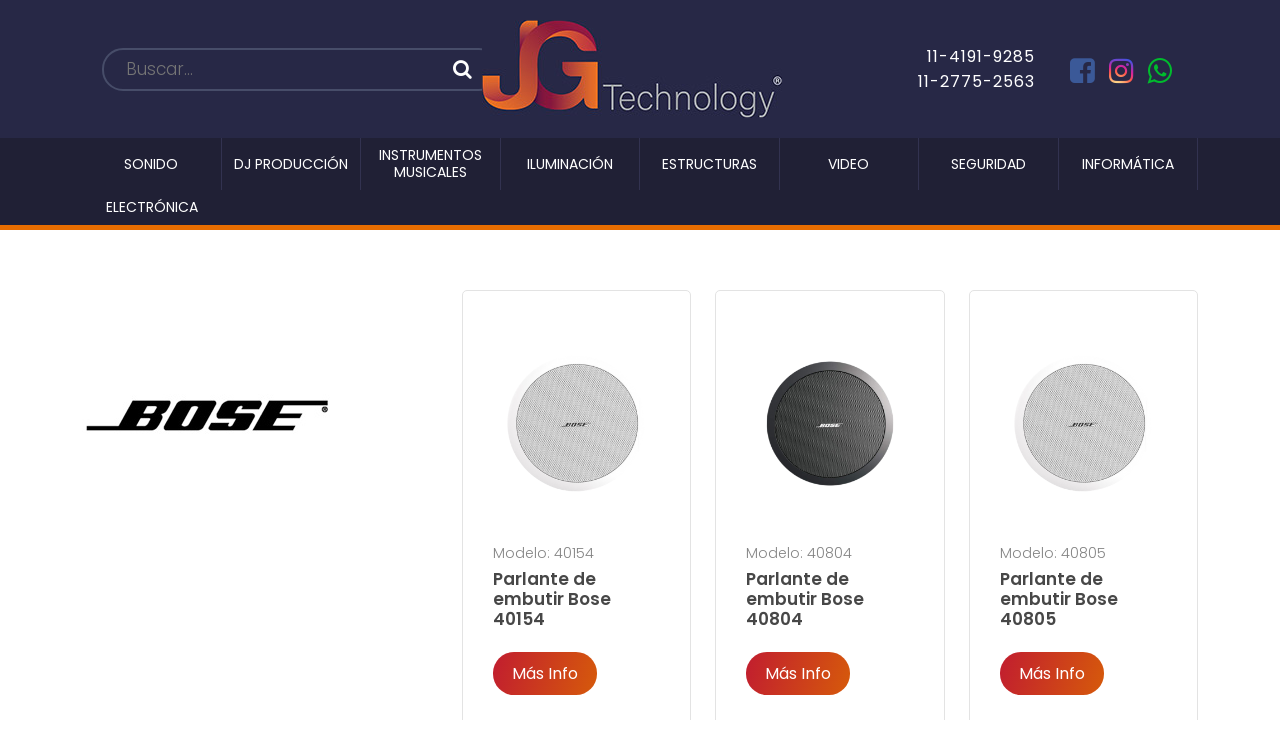

--- FILE ---
content_type: text/html; charset=UTF-8
request_url: https://www.jg-technology.com/marcas/bose
body_size: 2751
content:
<!DOCTYPE html>
<html lang="es">

<head>
	<meta charset="UTF-8">
	<meta name="viewport" content="width=device-width, initial-scale=1.0">
	<meta http-equiv="x-ua-compatible" content="ie=edge">

	<title>Bose</title>
	<meta name="description" content="">

	<meta property="og:title" content="Bose" />
<meta property="og:type" content="website" />
<meta property="og:url" content="https://www.jg-technology.com/marcas/bose" />

	<!-- Icons & Fonts -->
	<link href="//maxcdn.bootstrapcdn.com/font-awesome/4.7.0/css/font-awesome.min.css" rel="stylesheet">
	<!-- css -->
	<link href="https://www.jg-technology.com/themes/vox/assets/css/b5/bootstrap.min.css" rel="stylesheet">

	<link rel="stylesheet" href="https://www.jg-technology.com/plugins/vox/sliders/assets/css/aos.min.css?v1.0.3">
	<link href="https://www.jg-technology.com/themes/vox/assets/less.css" rel="stylesheet">

	
	<link rel="icon" type="image/png" href="https://www.jg-technology.com/themes/vox/assets/images/favicon.png" />
	<!-- <link rel="preconnect" href="https://fonts.gstatic.com"> -->
	<link href="https://fonts.googleapis.com/css2?family=Poppins:wght@100;200;300;400;600;800" rel="stylesheet">

	<script src="https://www.jg-technology.com/themes/vox/assets/js/jquery.min.js"></script>
	<script defer src="https://unpkg.com/alpinejs@3.x.x/dist/cdn.min.js"></script>
</head>

<body class="page-single-marca">
	<div id="fullheader">
   <div class="toolbar d-flex justify-content-between d-md-none">
      <div class="info-sociales d-flex">
         <a href="https://www.facebook.com/JG-Technology-110226008000949" class="nav-link" target="_blank"><i class="fa fa-facebook-square" aria-hidden="true"></i></a>
<a href="https://www.instagram.com/jg.argentina" class="nav-link" target="_blank"><i class="fa fa-instagram"></i></a>
<a href="https://wa.me/+5491141919285" class="nav-link" target="_blank"><i class="fa fa-whatsapp"></i></a>      </div>
      <div class="info-telefonos">
         <a href="tel:+54911-4191-9285" class=" link-white">11-4191-9285</a> /
         <a href="tel:+54911-2775-2563" class="link-white">11-2775-2563</a>
      </div>

   </div>
   <header id="site-header">

      <div class="container-fluid">
         <div class="row align-items-center">

            <div class="col-12 col-lg-4 d-flex d-none d-lg-flex">
               <div class=" wrap align-self-center">

                  <div class="searchform">
                     <form action="https://www.jg-technology.com/buscar" method="GET" class="d-flex align-self-center justyfy-content-center">
   <input type="text" name="q" value="" placeholder="Buscar..." autocomplete="off">
   <button type="submit"><i class="fa fa-search"></i></button>
   <!-- <input type="submit" value="Buscar"> -->
</form>                  </div>
               </div>
            </div>

            <div class="col-12 col-md-6 col-lg-4 text-center contenedor-logo">
               <a class="navbar-brand" href="https://www.jg-technology.com"><img src="https://www.jg-technology.com/themes/vox/assets/images/logo.jpg" alt=""></a>
            </div>

            <div class="col-12 col-md-6 col-lg-4 d-flex justify-content-end align-items-center d-none d-md-flex">

               <ul class="list-unstyled main-menu d-flex mb-0" id="top-menu">
                  <li>
                     <span class="phone-header">
                        <a href="tel:+54911-4191-9285" class=" link-white">11-4191-9285</a>
                     </span>
                     <span class="phone-header">
                        <a href="tel:+54911-2775-2563" class="link-white">11-2775-2563</a>
                     </span>
                  </li>

                  <li class="nav-item">
                     <span class="iconos-sociales-menu">
                        <a href="https://www.facebook.com/JG-Technology-110226008000949" class="nav-link" target="_blank"><i class="fa fa-facebook-square" aria-hidden="true"></i></a>
<a href="https://www.instagram.com/jg.argentina" class="nav-link" target="_blank"><i class="fa fa-instagram"></i></a>
<a href="https://wa.me/+5491141919285" class="nav-link" target="_blank"><i class="fa fa-whatsapp"></i></a>                     </span>
                  </li>
               </ul>

            </div>


         </div>
   </header>

   <div class="menu-categorias-component" x-data="{ 
       open: false,
       isMobile: (window.innerWidth < 992) ? true : false 
      }" x-on:resize.window="isMobile = (window.innerWidth < 992) ? true : false" x-cloak>

      <div x-show="isMobile">
         <div class="hamburguer-categorias d-flex justify-content-between align-items-center">
            <div class="d-flex align-items-center searchform">
               <form action="https://www.jg-technology.com/buscar" method="GET" class="d-flex align-self-center justyfy-content-center">
   <input type="text" name="q" value="" placeholder="Buscar..." autocomplete="off">
   <button type="submit"><i class="fa fa-search"></i></button>
   <!-- <input type="submit" value="Buscar"> -->
</form>            </div>
            <div class="d-flex align-items-center" x-on:click="open=!open">
               <p class="mb-0">Menú&nbsp;&nbsp;</p>
               <i class="fa fa-bars"></i>
            </div>

         </div>
      </div>


      <section class="menu-categorias">
         <div class="container">
            <div class="row">


               <div class="col-12">
                  <div class="categorias-header" x-show="open||!isMobile">
                                          <div class="item"><a href="https://www.jg-technology.com/categorias/sonido">Sonido</a></div>
                                          <div class="item"><a href="https://www.jg-technology.com/categorias/dj-produccion">Dj Producción</a></div>
                                          <div class="item"><a href="https://www.jg-technology.com/categorias/instrumentos-musicales">Instrumentos Musicales</a></div>
                                          <div class="item"><a href="https://www.jg-technology.com/categorias/iluminacion">Iluminación</a></div>
                                          <div class="item"><a href="https://www.jg-technology.com/categorias/estructuras">Estructuras</a></div>
                                          <div class="item"><a href="https://www.jg-technology.com/categorias/video">Video</a></div>
                                          <div class="item"><a href="https://www.jg-technology.com/categorias/seguridad">Seguridad</a></div>
                                          <div class="item"><a href="https://www.jg-technology.com/categorias/informatica">Informática</a></div>
                                          <div class="item"><a href="https://www.jg-technology.com/categorias/electronica">Electrónica</a></div>
                                       </div>
               </div>
            </div>
         </div>
      </section>





   </div>



</div>
	<div class="main-content">
		<section class="single-marca ptb">
   <div class="container">

      <div class="row">
         <div class="col-12 col-lg-8 order-lg-2">
            <div class="row lista-de-productos row-cols-1 row-cols-md-2 row-cols-lg-2 row-cols-xl-3">
                              <div class="col item-producto">
   <div class="wrap h-100">
      <div class="item-img d-flex align-items-center">
         <div class="img-wrap">
            <img src="https://www.jg-technology.com/storage/app/uploads/public/487/e81/b3e/thumb__300_0_0_0_auto.png" alt="Parlante de embutir Bose 40154" class="img-fluid">
         </div>

      </div>
      <div class="item-info">
                  <span class="item-modelo"><span>Modelo:</span> 40154</span>
                  <h4>Parlante de embutir Bose 40154</h4>
         <a href="https://www.jg-technology.com/productos/parlante-de-embutir-bose-40154" class="boton stretched-link">Más Info</a>
      </div>
   </div>
</div>                              <div class="col item-producto">
   <div class="wrap h-100">
      <div class="item-img d-flex align-items-center">
         <div class="img-wrap">
            <img src="https://www.jg-technology.com/storage/app/uploads/public/f50/fbb/bd6/thumb__300_0_0_0_auto.png" alt="Parlante de embutir Bose 40804" class="img-fluid">
         </div>

      </div>
      <div class="item-info">
                  <span class="item-modelo"><span>Modelo:</span> 40804</span>
                  <h4>Parlante de embutir Bose 40804</h4>
         <a href="https://www.jg-technology.com/productos/parlante-de-embutir-bose-40804" class="boton stretched-link">Más Info</a>
      </div>
   </div>
</div>                              <div class="col item-producto">
   <div class="wrap h-100">
      <div class="item-img d-flex align-items-center">
         <div class="img-wrap">
            <img src="https://www.jg-technology.com/storage/app/uploads/public/329/c61/5c7/thumb__300_0_0_0_auto.png" alt="Parlante de embutir Bose 40805" class="img-fluid">
         </div>

      </div>
      <div class="item-info">
                  <span class="item-modelo"><span>Modelo:</span> 40805</span>
                  <h4>Parlante de embutir Bose 40805</h4>
         <a href="https://www.jg-technology.com/productos/parlante-de-embutir-bose-40805" class="boton stretched-link">Más Info</a>
      </div>
   </div>
</div>                           </div>
         </div>
         <div class="col-12 col-lg-4 order-lg-1">
                        <img src="https://www.jg-technology.com/storage/app/uploads/public/604/fb8/86d/604fb886d1515551687269.jpg" alt="Bose" class="img-fluid">
                     </div>
      </div>
   </div>
</section>	</div>


	<footer id="site-footer">
   <div class="container-fluid">
      <div class="row">
         <div class="col-12 col-md-4 col-lg-4 footer-col">
            <h4>Mapa del Sitio</h4>
            <ul class="list-unstyled menu-footer sitemap">
               <li>
                  <a href="https://www.jg-technology.com">Inicio</a>
               </li>
               <li>
                  <a href="https://www.jg-technology.com/nosotros">Empresa</a>
               </li>
               <li>
                  <a href="https://www.jg-technology.com/contacto">Contacto</a>
               </li>
            </ul>
         </div>
         <div class="col-12 col-md-4 col-lg-4 footer-col">
            <h4>Categorías</h4>
            <ul class="list-unstyled menu-footer lista-categorias">
                              <li><a href="https://www.jg-technology.com/categorias/sonido">Sonido</a></li>
                              <li><a href="https://www.jg-technology.com/categorias/dj-produccion">Dj Producción</a></li>
                              <li><a href="https://www.jg-technology.com/categorias/instrumentos-musicales">Instrumentos Musicales</a></li>
                              <li><a href="https://www.jg-technology.com/categorias/iluminacion">Iluminación</a></li>
                              <li><a href="https://www.jg-technology.com/categorias/estructuras">Estructuras</a></li>
                              <li><a href="https://www.jg-technology.com/categorias/video">Video</a></li>
                              <li><a href="https://www.jg-technology.com/categorias/seguridad">Seguridad</a></li>
                              <li><a href="https://www.jg-technology.com/categorias/informatica">Informática</a></li>
                              <li><a href="https://www.jg-technology.com/categorias/electronica">Electrónica</a></li>
                           </ul>
         </div>
         <div class="col-12 col-md-4 col-lg-4 footer-col">
            <h4>Contactanos</h4>
            <ul class="list list-unstyled datos-contacto-footer">
               <li><i class="fa fa-phone"></i>&nbsp; <a href="tel:+5491141919285">+54 9 11 4191 9285</a> | <a href="+5491127752563">2775 2563</a></li>
               <li><a href="mailto:i&#110;f&#x6f;&#x40;&#106;&#103;&#x2d;te&#99;h&#x6e;o&#108;&#111;&#103;y&#46;&#x63;&#111;&#x6d;"><i class="fa fa-at"></i>&nbsp; inf&#x6f;&#x40;&#x6a;g&#x2d;&#x74;&#101;&#x63;h&#x6e;&#x6f;l&#111;&#103;&#121;&#x2e;com</a></li>
               <li><a href="https://www.instagram.com/jg.argentina" target="_blank"><i class="fa fa-instagram"></i>&nbsp; jg.argentina</a></li>
               <li><a href="#"><i class="fa fa-facebook-official"></i> JG Technology</a>
               </li>
            </ul>
         </div>
      </div>



   </div>
   <div class="copy d-flex justify-content-between align-items-center">
      <p class="mb-0 copy-text"><small>&copy;2021 - JG Tecnology - Todos los Derechos Reservados</small></p>
            <a class="firma-vox" title="diseño web" href="https://www.vox-web.com.ar" target="_blank">
         <img src="https://www.jg-technology.com/storage/app/uploads/public/677/7f5/287/thumb__40_40_0_0_auto.png" alt="">
      </a>
      
   </div>


</footer>
	<script src="https://www.jg-technology.com/themes/vox/assets/js/b5/bootstrap.bundle.min.js"></script>
	<script src="/modules/system/assets/js/framework.js"></script>
<script src="/modules/system/assets/js/framework.extras.js"></script>
<link rel="stylesheet" property="stylesheet" href="/modules/system/assets/css/framework.extras.css">
	<script src="https://www.jg-technology.com/combine/fc542175ba17b51392fb7bd64990615f-1614976634?v1.0.3"></script>
	<script src="https://cdnjs.cloudflare.com/ajax/libs/gsap/3.7.0/gsap.min.js"></script>
	<script>
		gsap.from(".item-producto", {
			y: 180,
			opacity: 0,
			x: -20,
			stagger: 0.2,
			autoAlpha: 0
		});
		gsap.from(".item-child", {
			opacity: 0,
			x: -80,
			stagger: 0.10,
			scale: 1.5,
			autoAlpha: 0
		});
	</script>


</body>

</html>

--- FILE ---
content_type: text/css
request_url: https://www.jg-technology.com/themes/vox/assets/less.css
body_size: 4869
content:
/* Typography */
/* Paleta */
.pt {
  padding-top: 60px;
}
.pb {
  padding-bottom: 60px;
}
.ptb {
  padding-top: 60px;
  padding-bottom: 60px;
}
.pl {
  padding-left: 10%;
}
.pr {
  padding-right: 10%;
}
.plr {
  padding-left: 10%;
  padding-right: 10%;
}
.ttu {
  text-transform: uppercase;
}
/* Generales */
.c1 {
  color: #c11d2f;
}
.c2 {
  color: #e86d00;
}
.c3 {
  color: #222339;
}
.c4 {
  color: #999999;
}
.c5 {
  color: #171151;
}
.c6 {
  color: #FFF;
}
.bg-c1 {
  background-color: #c11d2f;
  color: #FFF;
}
.bg-c2 {
  background-color: #e86d00;
  color: #FFF;
}
.bg-c3 {
  background-color: #222339;
  color: #FFF;
}
.bg-c4 {
  background-color: #999999;
  color: #FFF;
}
.bg-c5 {
  background-color: #171151;
  color: #FFF;
}
[x-cloak] {
  display: none !important;
}
body {
  font: 16px/25px 'Poppins', sans-serif;
  color: #1A1A1A;
  background-color: #ffffff;
}
h1,
h2,
h3,
h4,
h5,
h6 {
  font-family: 'Poppins', sans-serif;
}
h1 a,
h2 a,
h3 a,
h4 a,
h5 a,
h6 a {
  color: inherit;
  font-weight: inherit;
}
h1 a:hover,
h2 a:hover,
h3 a:hover,
h4 a:hover,
h5 a:hover,
h6 a:hover {
  text-decoration: none;
}
/* Generales */
.link-white {
  color: #FFF;
  text-decoration: none;
}
.link-white:hover {
  color: #e86d00;
}
h2.section-title {
  font-weight: 200;
  text-transform: uppercase;
  font-size: 40px;
}
.specialfont {
  font-family: 'Poppins', sans-serif;
  font-weight: normal;
}
.btn {
  border-width: 2px;
}
.ttu {
  text-transform: uppercase;
}
.lead {
  font-size: 1.4rem;
  font-weight: 300;
  line-height: 1.25em;
  margin-bottom: 20px;
}
.w600 {
  font-weight: 600;
}
.boton {
  display: inline-block;
  padding: 10px 25px;
  border-radius: 4px;
  background-color: #c11d2f;
  color: #FFF;
  transition: all 0.3s ease;
  -moz-transition: all 0.3s ease;
  -webkit-transition: all 0.3s ease;
}
.boton:hover {
  color: #FFF;
}
.boton.c2 {
  background-color: #e86d00;
  color: #FFF;
}
.boton.c2:hover {
  color: #FFF;
}
.boton.c3 {
  background-color: #222339;
  color: #FFF;
}
.boton.c3:hover {
  color: #FFF;
}
.boton.c4 {
  background-color: #999999;
  color: #FFF;
}
.boton.c4:hover {
  color: #FFF;
}
.boton.c5 {
  background-color: #171151;
  color: #FFF;
}
.boton.c5:hover {
  color: #FFF;
}
.boton.outline {
  background-color: transparent;
  color: #c11d2f;
  border: 1px solid #c11d2f;
}
.boton.outline:hover {
  color: #c11d2f;
}
.boton.outline.c2 {
  color: #e86d00;
  border: 2px solid #e86d00;
}
.boton.outline.c2:hover {
  color: #e86d00;
}
.boton.outline.c3 {
  color: #222339;
  border: 2px solid #222339;
}
.boton.outline.c3:hover {
  color: #222339;
}
.boton.outline.c4 {
  color: #999999;
  border: 2px solid #999999;
}
.boton.outline.c4:hover {
  color: #999999;
}
.boton.outline.c5 {
  color: #171151;
  border: 2px solid #171151;
}
.boton.outline.c5:hover {
  color: #171151;
}
.boton:hover {
  text-decoration: none;
}
.boton:hover.grow {
  transform: scale(1.07);
}
/* HEADER */
.toolbar {
  padding-top: 10px;
  padding-left: 7%;
  padding-right: 7%;
  align-items: center;
  background: #272846;
}
.toolbar .info-telefonos {
  font-size: 90%;
  font-weight: 300;
  color: #FFF;
}
.toolbar .info-sociales a {
  font-size: 20px;
  padding-left: 0;
  margin-left: 0;
  margin-right: 5px;
}
#site-header {
  background: #272846;
  color: #FFF;
  padding-left: 7%;
  padding-right: 7%;
}
.navbar-brand {
  padding-top: 10px;
  padding-bottom: 10px;
  display: inline-block;
}
.navbar-brand img {
  padding-top: 10px;
  padding-bottom: 10px;
  max-width: 340px;
}
#main-nav .navbar-nav .nav-item {
  padding-left: 15px;
  padding-right: 15px;
  text-transform: uppercase;
}
#main-nav .navbar-nav .nav-item a {
  font-weight: 600;
  font-size: 15px;
  color: #fff;
}
.btn-header {
  font-family: 'Poppins', sans-serif;
  color: #FFF;
  background-color: #c11d2f;
  text-transform: uppercase;
}
.btn-accion {
  background: #e86d00;
  color: #FFF;
}
.fa-whatsapp {
  color: #00bb2d;
}
.fa-facebook-square {
  color: #3b5998;
}
.fa.fa-instagram {
  color: transparent;
  background: radial-gradient(circle at 30% 107%, #fdf497 0%, #fdf497 5%, #fd5949 45%, #d6249f 60%, #285AEB 90%);
  background: -webkit-radial-gradient(circle at 30% 107%, #fdf497 0%, #fdf497 5%, #fd5949 45%, #d6249f 60%, #285AEB 90%);
  background-clip: text;
  -webkit-background-clip: text;
}
#top-menu span.iconos-sociales-menu a {
  display: inline-block;
  font-size: 180%;
  padding-top: 13px;
  padding-bottom: 0;
  padding-left: 5px;
  padding-right: 5px;
}
.phone-header {
  letter-spacing: 1px;
  margin-right: 30px;
  display: block;
  text-align: right;
}
#top-menu a.nav-link {
  color: #FFF;
  text-transform: uppercase;
  font-size: 80%;
}
.searchform {
  border: 2px solid #474d69;
  border-radius: 100px;
  padding: 2px 20px;
  display: inline-block;
}
.searchform input[type=text] {
  background: transparent;
  border: none;
  height: 35px;
  font-size: 17px;
  color: #FFF;
  font-weight: 300;
}
.searchform input[type=text]:focus,
.searchform input[type=text]:active {
  outline: none !important;
  background: none;
}
.searchform button {
  background: transparent;
  border: none;
  outline: none;
  color: #FFF;
  font-size: 20px;
}
.breadcrumbs {
  color: #e3e3e3;
}
.breadcrumbs a {
  color: #e86d00;
}
.menu-categorias {
  background-color: #202035;
  position: relative;
  border-bottom: 5px solid #e86d00;
}
.categorias-header {
  display: grid;
  grid-template-columns: 1fr 1fr 1fr 1fr 1fr 1fr 1fr 1fr;
}
.categorias-header .item {
  text-align: center;
  display: flex;
  align-items: center;
  justify-content: center;
}
.categorias-header .item:not(:last-child) {
  border-right: 1px solid #323250;
}
.categorias-header .item a {
  text-transform: uppercase;
  font-size: 14px;
  line-height: 17px;
  padding-top: 9px;
  padding-bottom: 9px;
  color: #FFF;
  text-decoration: none;
}
.hamburguer-categorias {
  padding-top: 10px;
  padding-bottom: 10px;
  color: #FFF;
  cursor: pointer;
  background-color: #202035;
  padding-left: 7%;
  padding-right: 7%;
  overflow: hidden;
}
.hamburguer-categorias .searchform {
  width: 60%;
  border-width: 1px;
  padding-left: 10px;
  padding-right: 10px;
}
.hamburguer-categorias .searchform i {
  font-size: 16px;
}
.hamburguer-categorias .searchform input[type="text"] {
  font-size: 16px;
  height: 27px;
}
.hamburguer-categorias .searchform button {
  display: none;
}
/**** SLIDER ****/
.carousel {
  height: 400px;
}
:root {
  --swiper-theme-color: #FFF;
}
.slider-dinamico .swiper-slide {
  position: relative;
  z-index: 1;
  /* .swiper-slide-cover{
         background-color: rgba(0, 0, 0, 0.6);
         z-index: 5;
         width: 100%;
         height: 100%;
         top: 0;
         left: 0;
         position: absolute;
         mix-blend-mode: multiply;
      } */
}
.slider-dinamico .swiper-slide:before {
  content: "";
  background-color: rgba(0, 0, 0, 0.5);
  z-index: -1;
  width: 100%;
  height: 100%;
  top: 0;
  left: 0;
  position: absolute;
  mix-blend-mode: multiply;
}
.slider-dinamico .swiper-slide h2 {
  font-weight: 400;
  font-size: 75px;
  text-transform: uppercase;
  color: #fff;
}
.slider-dinamico .swiper-slide .pretitle {
  background: #c11d2f;
  background: linear-gradient(13deg, #c11d2f 26%, #d65a0b 97%);
  color: #FFF;
  font-weight: 300;
  display: inline-block;
  padding: 4px 10px;
  text-transform: uppercase;
  font-size: 20px;
}
.boton-slider {
  color: #FFF;
  display: inline-block;
  padding: 15px 30px;
  border-radius: 50px;
  margin-top: 40px;
  font-weight: 400;
  text-decoration: none;
  transition: all 0.3s ease;
  background: rgba(0, 0, 0, 0.6);
}
.boton-slider:hover {
  color: #FFF;
  /* border: none */
  background: linear-gradient(13deg, #c11d2f 26%, #d65a0b 97%);
  transform: scale(1.07);
}
.heading {
  padding-top: 45px;
  padding-bottom: 45px;
  background-color: #f0f0f0;
  text-align: center;
}
.heading h1 {
  font-weight: 800;
  text-transform: uppercase;
  padding: 0;
  margin: 0;
}
.page-single-producto .fotos .foto-principal {
  border: 1px solid #e3e3e3;
  border-radius: 3px;
  margin-bottom: 6px;
}
.page-single-producto .fotos .foto-principal a {
  margin: 0 auto;
  text-align: center;
  display: block;
}
.page-single-producto .fotos .fotos-galeria {
  display: grid;
  grid-template-columns: repeat(auto-fill, minmax(100px, 1fr));
  grid-gap: 6px;
}
.page-single-producto .fotos .fotos-galeria a {
  border: 1px solid #e3e3e3;
  border-radius: 3px;
}
.page-single-producto .contenidos {
  padding-left: 10%;
}
.link-ml {
  display: inline-block;
  border: 1px solid #e3e3e3;
  padding: 19px;
  border-radius: 15px;
  box-shadow: 0px 14px 20px -14px #e3e3e3;
}
.link-ml img {
  margin-left: 7px;
}
.link-ml a {
  color: inherit !important;
  text-decoration: none;
  font-weight: 600;
}
.single-producto-title {
  font-weight: 400;
  padding: 0;
  margin: 30px 0 30px 0;
}
span.item {
  display: block;
}
span.item .leyenda {
  font-weight: 300;
}
span.item .dato {
  font-weight: 600;
}
.descripcion h3 {
  margin-top: 25px;
  margin-bottom: 10px;
}
.logo-marca-single-producto {
  text-align: center;
}
.logo-marca-single-producto img {
  display: block;
  margin-left: auto;
  margin-right: auto;
}
.section-carousel-marcas {
  /*  box-shadow: 7px 61px 36px -10px rgb(26 26 26) inset;
   -webkit-box-shadow: 7px 61px 36px -10px rgb(26 26 26) inset;
   // -webkit-box-shadow: 1px 56px 32px -3px rgba(26,26,26,0.84) inset;
   -moz-box-shadow: 7px 61px 36px -10px rgb(26 26 26) inset; */
  padding-top: 120px;
  padding-bottom: 80px;
  /* background: url('images/bg-marcas.jpg') center center no-repeat; */
}
.encabezado-search h1 {
  font-size: 25px;
}
/*** single-categoria *****/
.encabezado-categoria {
  margin-bottom: 50px;
}
.encabezado-categoria.con-portada .col-encabezado {
  position: relative;
}
.encabezado-categoria.con-portada .contenidos-encabezado {
  position: absolute;
  bottom: 30px;
  left: 40px;
}
.encabezado-categoria.con-portada .portada-categoria {
  border-radius: 15px;
  overflow: hidden;
}
h1.section-categoria-title {
  color: #fbfbfb;
  font-weight: 200;
  font-size: 55px;
  line-height: 60px;
}
.section-categoria {
  padding-left: 5%;
  padding-right: 5%;
  display: flex;
  background-color: #222339;
}
.section-categoria .sidebar {
  padding-top: 50px;
  flex: 25%;
}
.section-categoria .sidebar .wrap {
  padding: 50px 40px;
}
.section-categoria .icon-linea-sidebar {
  border: none !important;
  filter: invert(50%) sepia(26%) saturate(6745%) hue-rotate(359deg) brightness(99%) contrast(89%);
}
.section-categoria .contenido {
  padding-top: 65px;
  flex: 75%;
}
.section-categoria .contenido .wrap {
  padding: 25px;
}
/****** PAgination *******/
.paginator .mobile p {
  color: #FFF;
}
.paginator .mobile .mobile-links {
  display: flex;
  align-items: center;
  justify-content: space-evenly;
  border-left: 1px solid #3d3f5d;
}
.paginator .mobile .mobile-links a {
  display: block;
  color: #FFF;
  text-align: center;
  border: 1px solid #3d3f5d;
  width: 100%;
  padding-top: 10px;
  padding-bottom: 10px;
  text-decoration: none;
}
.paginator .mobile .mobile-links a:hover {
  background-color: #333558;
}
.paginator .mobile .mobile-links a:last-child {
  border-left: none;
}
.pagination li a,
.pagination span {
  color: #FFF;
  text-decoration: none;
  /*   border: 1px solid #e3e3e3;
    border-left: none; */
  padding: 4px 10px;
  display: block;
  transition: all 0.2s;
}
.pagination li a:hover {
  background-color: #333558;
}
.pagination li {
  border: 1px solid #3d3f5d;
}
.pagination li:not(:first-child) {
  border-left: none;
}
.pagination span {
  color: #e86d00;
}
/****** MARCAS *****/
.section-marcas .item-marca .wrap {
  border: 1px solid #e3e3e3;
  padding: 15px;
  border-radius: 4px;
}
.section-marcas .item-marca .wrap img {
  filter: saturate(0);
}
.boton-mas {
  background: linear-gradient(90deg, #c11d2f 26%, #d65a0b 97%);
  color: #FFF;
  font-family: 'Poppins', sans-serif;
  padding: 13px 35px;
  border-radius: 50px;
  text-decoration: none;
  text-transform: uppercase;
  transition: all 0.3s ease;
  display: inline-block;
  margin-top: 20px;
}
.boton-mas:hover {
  color: #FFF;
  transform: scale(1.07);
}
/********* relacionados ********/
section.relacionados {
  padding-top: 80px;
  padding-bottom: 80px;
}
.section-destacadas {
  background: url('images/bg-marcas.jpg') center center no-repeat;
  background-size: cover;
  padding-top: 90px;
  padding-bottom: 90px;
}
.wrapper-categorias-destacadas {
  max-width: 1100px;
  margin: 0 auto;
}
.categorias-destacadas {
  padding-top: 80px;
  display: grid;
  grid-template-columns: repeat(auto-fit, minmax(200px, 1fr));
}
.item-destacada {
  padding-left: 15px;
  padding-right: 15px;
  padding-bottom: 30px;
}
.item-destacada .wrap {
  background: rgba(150, 144, 144, 0.12);
  box-shadow: 0 8px 32px 0 rgba(9, 9, 12, 0.99);
  backdrop-filter: blur(5px);
  -webkit-backdrop-filter: blur(5px);
  border-radius: 10px;
  padding: 30px 20px;
  position: relative;
  /*      height: 100%;*/
  width: 100%;
  transition: all 0.3s ease-out;
}
.item-destacada .wrap h4 {
  padding-bottom: 0;
  margin-bottom: 0;
  font-weight: 400;
}
.item-destacada .wrap:hover {
  background-color: #0000007d;
}
.item-destacada .wrap:hover h4 {
  transition: ease;
  transition-duration: 10ms;
}
.item-destacada img {
  margin-bottom: 10px;
  filter: invert(50%) sepia(26%) saturate(6745%) hue-rotate(359deg) brightness(99%) contrast(89%);
}
.item-destacada h4 {
  color: #d6d6d6;
  font-size: 17px;
  letter-spacing: 0px;
  font-weight: 600;
}
.item-destacada a {
  text-decoration: none;
  color: inherit;
}
/*** secciones ***/
.section-paddings {
  padding-top: 80px;
  padding-bottom: 80px;
}
.pre-title {
  text-transform: uppercase;
  font-weight: 400;
  letter-spacing: 4px;
  font-size: 90%;
}
.section-title {
  font-size: 40px;
  letter-spacing: -1px;
}
.gracias {
  min-height: 60vh;
}
/************** secion contacto **************/
.bg-img-contacto {
  background: url(images/bg-contacto.jpg) center center no-repeat;
  background-size: cover;
  margin-top: 50px;
  margin-bottom: 50px;
  border-radius: 0 15px 15px 0;
}
.form-contacto {
  padding: 80px 60px;
  background: #FFF;
  border-radius: 15px;
}
.form-contacto .form-group {
  margin-bottom: 20px;
}
.form-contacto .btn-form {
  border: 1px solid #222339;
  padding: 10px 25px;
  border-radius: 40px;
}
.form-contacto .form-control {
  line-height: 2;
}
.section-contacto {
  background: #222339;
  padding-top: 80px;
  padding-bottom: 80px;
}
.section-contacto h1 {
  margin-bottom: 40px;
}
.titulo-seccion {
  position: relative;
}
.titulo-seccion:after {
  border-bottom: 1px solid #92e860;
  position: absolute;
  top: auto;
  bottom: -10px;
  left: 0;
  right: 0;
  margin: 0 auto;
  margin-top: 15px;
  content: "";
  display: block;
  text-align: left;
  width: 80px;
  -webkit-transition: all 0.5s ease 0s;
  -moz-transition: all 0.5s ease 0s;
  -o-transition: all 0.5s ease 0s;
  transition: all 0.5s ease 0s;
  border: 0;
  border-top: 2px solid;
  border-image-slice: 1;
  border-image-source: linear-gradient(90deg, #e86d00, #c11d2f);
}
/******************** divider ***************/
.vox-divider {
  text-align: center;
  padding-top: 10px;
  padding-bottom: 30px;
  line-height: 0;
  font-size: 0;
}
.vox-divider span {
  width: 45px;
  margin: 0 auto;
  margin-left: 1px;
  border-top: 7px solid;
  display: inline-block;
  border-color: #c11d2f;
}
.vox-divider.c1 span {
  border-color: #c11d2f;
}
.vox-divider.c2 span {
  border-color: #e86d00;
}
.vox-divider.c3 span {
  border-color: #222339;
}
.vox-divider.c4 span {
  border-color: #999999;
}
.vox-divider.c5 span {
  border-color: #171151;
}
/**************** ITEMS *********************/
.item-producto {
  margin-bottom: 30px;
  visibility: hidden;
}
.item-producto .wrap {
  background: #FFF;
  position: relative;
  border: 1px solid #e3e3e3;
  padding: 30px;
  border-radius: 5px;
  transition: all 0.2s ease;
}
.item-producto .wrap .item-img {
  padding-bottom: 15px;
}
.item-producto .wrap:hover {
  box-shadow: 0 16px 30px -19px #000;
  transform: scale(1.1);
}
.item-producto .wrap span.item-modelo {
  font-size: 89%;
  color: #848484;
  font-weight: 300;
  padding-bottom: 3px;
  display: block;
}
.item-producto .wrap h4 {
  font-size: 17px;
  font-weight: 600;
  color: #474747;
}
.item-producto .wrap .boton {
  text-decoration: none;
  padding: 9px 19px;
  margin-top: 15px;
  background: linear-gradient(105deg, #c11d2f 0%, #d65a0b 100%);
  border: none !important;
  border-radius: 100px;
  transition: all 0.25s ease-out;
}
.item-producto .wrap .boton:hover {
  box-shadow: 0 0 0px 2px #fff, 0 0 0px 6px #e86d00;
}
.item-producto .wrap .item-img {
  padding-bottom: 15px;
  min-height: 220px;
}
.children-categories {
  display: grid;
  grid-gap: 12px;
  grid-template-columns: repeat(auto-fill, minmax(250px, 1fr));
  grid-auto-rows: min-content;
  margin-bottom: 50px;
}
.children-categories .item-child {
  visibility: hidden;
  transition: all 0.2s;
  border: 1px solid #383a4e;
  border-radius: 5px;
  overflow: hidden;
  display: flex;
  align-items: center;
  position: relative;
  background: #35364a;
  background: linear-gradient(45deg, #35364a 0%, #212230 100%);
}
.children-categories .item-child:hover {
  transform: scale(1.05) !important;
  box-shadow: 0 16px 30px -19px #000;
}
.children-categories .item-child .item-title a {
  color: #FFF;
  text-decoration: none;
}
.children-categories .item-child .item-img {
  padding-right: 10px;
}
/******* Sidebar ******/
.sidebar-widget {
  margin-bottom: 50px;
}
.sidebar-widget h4 {
  font-weight: 400;
  text-transform: uppercase;
  font-size: 17px;
  color: #e86d00;
  margin-bottom: 25px;
}
.sidebar-widget .lista-categorias li {
  padding-bottom: 20px;
  display: flex;
  align-items: center;
}
.sidebar-widget .lista-categorias li img {
  border: 1px solid #7d7d7d;
  border-radius: 5px;
  margin-right: 10px;
  max-width: 100px;
}
.sidebar-widget .lista-categorias li a {
  font-size: 17px;
  padding-bottom: 7px;
  text-decoration: none;
  color: #fff;
  display: inline-block;
  transition: all 0.2s;
}
.sidebar-widget .lista-categorias li a:hover,
.sidebar-widget .lista-categorias li a:active {
  color: #e86d00;
}
/***************** footer *********************/
#site-footer {
  background: #c11d2f;
  background: linear-gradient(13deg, #c11d2f 26%, #d65a0b 97%);
  color: #FFF;
  padding-top: 100px;
  padding-bottom: 100px;
  padding-left: 7%;
  padding-right: 7%;
}
#site-footer a {
  text-decoration: none;
  color: inherit;
}
#site-footer h4 {
  margin-bottom: 25px;
}
#site-footer .menu-footer {
  text-transform: uppercase;
  font-weight: 200;
  font-size: 85%;
}
#site-footer .menu-footer li {
  padding-top: 3px;
}
#site-footer .datos-contacto-footer li {
  padding-top: 6px;
}
#site-footer .datos-contacto-footer li i {
  font-size: 18px;
  width: 20px;
}
.row-contacto {
  padding-left: 7%;
  padding-right: 7%;
}
.copy {
  padding-top: 100px;
}
.firma-vox {
  text-align: center;
  display: inline-block;
  transition: all 0.2s ease;
}
.firma-vox:hover {
  transform: scale(1.1);
}
/********************** Entry ********************/
.entry a {
  color: #e86d00;
}
.entry h2 {
  color: #e86d00;
  margin-bottom: 20px;
  margin-top: 35px;
}
.entry h3 {
  color: #e86d00;
  margin-bottom: 20px;
  margin-top: 35px;
}
/*********************** nosotros ****************/
.video-background {
  position: absolute;
  top: 0;
  left: 0;
  width: 100%;
  height: 100%;
  z-index: 0;
  object-fit: cover;
}
.texto-nosotros {
  position: relative;
}
.section-nosotros {
  position: relative;
  z-index: 1;
  overflow: hidden;
}
.bg-dark {
  background: #222339;
  padding: 80px;
  color: #FFF;
  min-height: 80%;
  border-radius: 10px;
}
.bg-dark h2 {
  margin-bottom: 30px;
  font-size: 40px;
}
.bg-dark h3 {
  margin-top: 45px;
  margin-bottom: 15px;
  font-size: 30px;
  font-weight: 200;
}
.bg-dark p {
  font-weight: 200;
}
.bg-dark strong {
  font-weight: 500;
}
/* .bg-img-quienes-somos{
   margin-top:50px;
   margin-bottom: 50px;
   background:url(images/bg-nosotros.png) center center no-repeat;
} */
.info-atencion {
  padding-top: 80px;
  padding-bottom: 80px;
  z-index: 10;
}
.item-info-atencion {
  display: flex;
  align-items: center;
  justify-content: center;
}
.item-info-atencion a {
  text-decoration: none;
  color: #e86d00;
}
.item-info-atencion i {
  font-size: 59px;
  padding-right: 20px;
  color: #ce4319;
}
.item-info-atencion h4 {
  text-transform: uppercase;
  font-weight: 200;
  letter-spacing: 2px;
}
.logo-nosotros {
  mix-blend-mode: hard-light;
  margin-left: -40px;
}
/***** SINGLE MARCA *****/
.marca-heading {
  text-align: center;
}
.marca-heading img {
  display: inline-block;
}
/**** FORMULARIOS ****/
span.validate-error {
  color: #e24f4f;
}
span.requerido {
  color: #e24f4f;
  font-size: 19px;
  padding-left: 3px;
  line-height: 10px;
}
/*********** MEDIA QUERIES **************/
@media (max-width: 575.98px) {
  .navbar-brand img {
    width: 200px;
    padding: 0 0 10px;
  }
}
@media (min-width: 576px) and (max-width: 767.98px) {
  .navbar-brand img {
    width: 250px;
  }
}
@media (max-width: 767.98px) {
  body[data-aos-delay],
  [data-aos-delay] {
    transition-delay: 0ms !important;
  }
  .footer-col {
    margin-bottom: 35px;
  }
  #site-footer {
    padding: 65px 30px;
  }
  #site-footer .copy {
    display: block !important;
    padding: 0.75rem;
  }
  #site-footer .copy p {
    margin-bottom: 30px !important;
    font-weight: 300;
  }
  .section-contacto .form-contacto {
    margin-top: -90px !important;
  }
  .navbar-brand {
    margin-right: 0;
  }
  h2.section-title {
    font-weight: 200;
    text-transform: uppercase;
    font-size: 30px;
  }
  .form-contacto {
    margin-top: -115px;
  }
}
@media (max-width: 991.98px) {
  .section-contacto {
    padding-top: 0;
    padding-bottom: 0;
  }
  .section-contacto .form-contacto {
    margin-top: -200px;
  }
  .form-contacto {
    padding: 50px;
  }
  .section-categoria .contenido > .wrap {
    padding: 0 !important;
  }
  .section-categoria .contenido .wrap .container {
    padding: 0 !important;
  }
  h1.section-categoria-title {
    font-size: 40px;
    line-height: 45px;
  }
  .categorias-header {
    padding-bottom: 20px;
    padding-top: 20px;
  }
  .section-categoria {
    flex-wrap: wrap;
  }
  .section-categoria .contenido {
    flex: 100%;
    order: 1;
    padding-top: 38px;
  }
  .section-categoria .sidebar {
    flex: 100%;
    order: 2;
  }
  .categorias-header {
    display: block;
  }
  .categorias-header .item {
    border: none !important;
  }
  .menu-categorias {
    border-bottom: none;
  }
  .icono-info {
    width: 65px;
    text-align: center;
  }
  .item-info-atencion {
    margin-bottom: 20px;
    justify-content: left;
  }
  .item-info-atencion h4 {
    margin-bottom: 0;
  }
  .logo-efecto {
    text-align: center;
    max-width: 345px;
  }
  .bg-dark {
    margin-top: -117px;
    padding-top: 115px;
  }
}
@media (min-width: 768px) and (max-width: 991.98px) {
  .section-contacto .container {
    max-width: 1100px !important;
  }
  .section-contacto .contenedor-logo {
    text-align: left !important;
  }
}
@media (min-width: 992px) and (max-width: 1199.98px) {
  .categorias-header {
    grid-template-columns: 1fr 1fr 1fr 1fr;
  }
  .section-contacto .container {
    max-width: 1100px !important;
  }
  h1.section-categoria-title {
    font-size: 45px;
    line-height: 52px;
  }
  .sidebar-widget .lista-categorias li img {
    max-width: 38px;
  }
  .sidebar-widget .lista-categorias li a {
    font-size: 15px;
    padding-bottom: 5px;
  }
}
